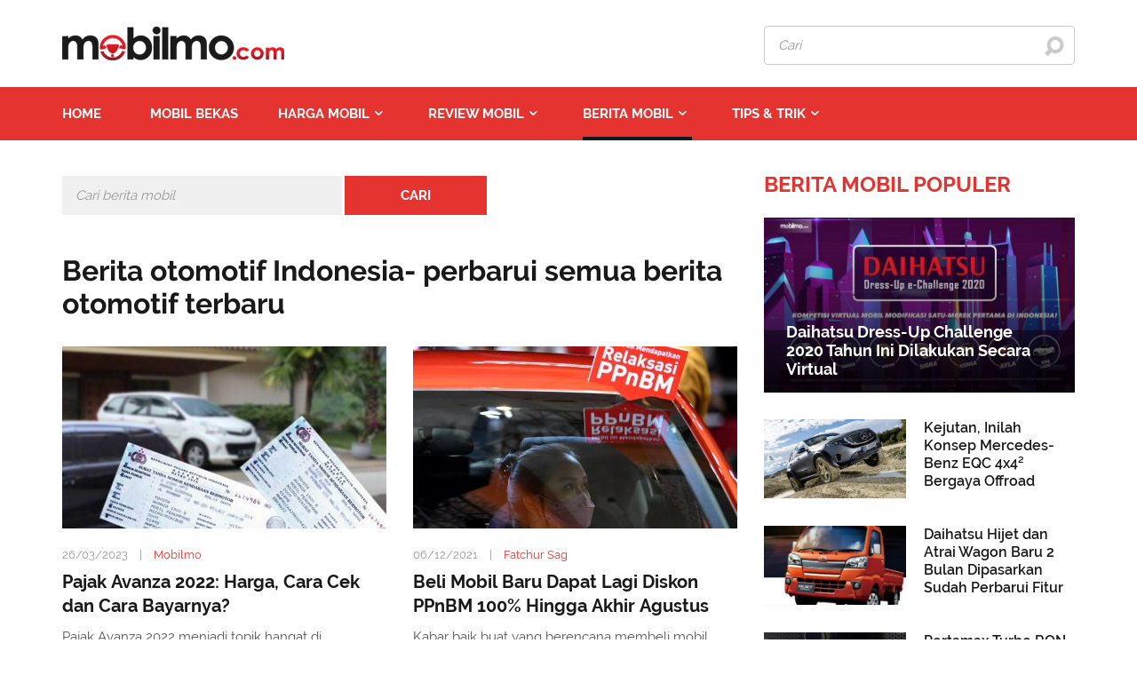

--- FILE ---
content_type: text/html; charset=utf-8
request_url: https://mobilmo.com/berita-mobil/
body_size: 11655
content:
<!DOCTYPE html>

<html lang="id">
<head>
    <meta charset="utf-8">
    <meta http-equiv="X-UA-Compatible" content="IE=edge">
    <meta name="viewport" content="width=device-width, initial-scale=1">
    <link href="/Content/images/favicon.png" rel="shortcut icon" type="image/x-icon" />
    <script data-ad-client="ca-pub-3991376455024704" async src="https://pagead2.googlesyndication.com/pagead/js/adsbygoogle.js"></script>
    <meta name="google-site-verification" content="sK0AxeI5O-bB6Yqf8iSJoWq-YXtW5K_aL5QczGuvdas" />
    <script src="https://api.flygame.io/sdk/widget/id_mobilmo.1445.js" async></script>


    <title>Berita otomotif Indonesia- perbarui semua berita otomotif terbaru</title>
        <meta name="robots" content="index,follow" />
    <meta name="description" content="Memperbarui informasi terbaru tentang produsen mobil di seluruh Indonesia seperti mobil yang akan datang, promosi menarik, event mobil" />

    <meta name="keywords" content="Berita Mobil, berita mobil terbaru, Berita Otomotif Terbaru" />

    
    <link rel="canonical" href="https://mobilmo.com/berita-mobil/" /> <meta name="geo.region" content="ID" /> <meta name="geo.placename" content="Jakarta" /> <meta name="geo.position" content="-6.17511;106.865039" /> <meta name="ICBM" content="-6.17511, 106.865039" /> 
    <link rel="alternate" href="https://mobilmo.com/berita-mobil/" media="only screen and (max-width: 640px)" /><link rel="alternate" href="https://mobilmo.com/berita-mobil/" media="handheld" /><link rel="alternate" href="https://mobilmo.com/berita-mobil/" hreflang="id-id" /><meta http-equiv="content-language" content="id" />
    
<script type="application/ld+json">{"@context": "https://schema.org","@type": "Organization","@id": "https://mobilmo.com#organization","name": "Mobilmo","url": "https://mobilmo.com","description": "Mobilmo- Website yang bereputasi dan berkualitas di Indonesia selalu update harga mobil terbaru, review mobil dan tips perawatan mobil terbaik","logo": "https://mobilmo.com/Content/images/logo.png","image": "https://mobilmo.com/Content/images/logo.png","address": {"@type": "PostalAddress","addressLocality": "Jakarta","postalCode": "12940","streetAddress": "AXA Tower, 45th Floor, Kuningan City, Jl. Prof. Dr. Satrio Kav 18, Jakarta 12940, Indonesia"},"telephone": "6281564697457","email": "support@mobilmo.com","sameAs": "[https://www.facebook.com/mobilmo.com123/,https://www.deviantart.com/mobilmo,https://www.quora.com/profile/Mobilmo,https://twitter.com/Mobilmocom,https://www.quora.com/profile/Mobilmo]"}</script><script type="application/ld+json">{"@context": "https://schema.org","@type": "WebSite","@id": "https://mobilmo.com#website","url": "https://mobilmo.com","name": "Mobilmo"}</script>
    <meta property="og:image" content="https://mobilmo.com/Content/images/logo.png" />
    <meta property="og:image:alt" content="Berita otomotif Indonesia- perbarui semua berita otomotif terbaru" />
    <meta property="og:locale" content="id_ID" />
    <meta property="fb:pages" content="221222301232127" />

    <meta property="og:locale:alternate" content="en_US" />
    <meta property="og:locale:alternate" content="en_GB" />


    <script src="/Scripts/lazysizes.min.js" async>
    </script>

    <link href="/StyleLibForDesktop?v=_mvqDnPfa3R-HGD00ZMcmEFClrkwBiFUKV_jtkx2boo1" rel="stylesheet"/>


    


    <link href="/StyleForListing?v=KmRuMBN42VmyttiFs8x7LgDveBdX2JomR_qOsmZdW-81" rel="stylesheet"/>


    <link href="/StyleForDesktop?v=mctofPIsyWcxhEbbaqEtuSkWiolufSF968XLRrjSd7A1" rel="stylesheet"/>




    <!-- Global site tag (gtag.js) - Google Analytics -->




<!-- Google Tag Manager -->
<script>
    (function (w, d, s, l, i) {
    w[l] = w[l] || []; w[l].push({
        'gtm.start':
            new Date().getTime(), event: 'gtm.js'
    }); var f = d.getElementsByTagName(s)[0],
        j = d.createElement(s), dl = l != 'dataLayer' ? '&l=' + l : ''; j.async = true; j.src =
            'https://www.googletagmanager.com/gtm.js?id=' + i + dl; f.parentNode.insertBefore(j, f);
    })(window, document, 'script', 'dataLayer', 'GTM-KRKW3LC');</script>
<!-- End Google Tag Manager -->
</head>
<body>
    <!-- Google Tag Manager (noscript) -->
<noscript>
    <iframe src="https://www.googletagmanager.com/ns.html?id=GTM-KRKW3LC"
            height="0" width="0" style="display:none;visibility:hidden"></iframe>
</noscript>
<!-- End Google Tag Manager (noscript) -->

    

<div class="header" id="header">
    <div class="main">
        <a href="/" class="logo">
            <img src="/Content/images/logo.png" title="Mobilmo.com" alt="Mobilmo.com" />
        </a>
        <div class="box-search">
    <div class="search">
        <input type="text" id="keywordhome" class="input-text" value="" placeholder="Cari" maxlength="100">
        <button class="button-search" onclick="SearchKeywordHome();"><i class=" icon-search"></i></button>
        <span class="icon-close" onclick="showsearch();"><i class="icon-cancel"></i></span>
    </div>
    <span class="icon-mobile" onclick="showsearch();"><i class=" icon-search"></i></span>
</div>



    </div>
</div>



<div class="navi">
    <div class="main">
        <ul class="menu-top">
            <li>
                <a href="/" class="dropdown-item" title="Home"><b class="lg-md">Home </b> <span class="xs"><i class="icon-home"></i></span></a>
            </li>
            <li>
                <a href="/mobil-dijual" class="dropdown-item" title="Mobil bekas">
                    Mobil Bekas
                </a>
            </li>
            <li class="">
                <b data-key="harga-mobil" data-toggle="dropdown" class="dropdown-item" title="Harga Mobil">Harga Mobil<i class="icon-down-open"></i> </b><div class="dropdown-backdrop"></div>
                <div class="sub-menu">
                    <ul class="list-item-menu">
                        <li class="parentmenu"><a href="/harga-mobil" title="Harga Mobil"><i class="icon-angle-right"></i>Harga Mobil</a></li>
                            <li class="">
                                <a title="Harga mobil Toyota" href="/harga-mobil/toyota">
                                    <i class="icon-angle-right"></i>Harga mobil Toyota
                                </a>
                            </li>
                            <li class="">
                                <a title="Harga mobil Honda" href="/harga-mobil/honda">
                                    <i class="icon-angle-right"></i>Harga mobil Honda
                                </a>
                            </li>
                            <li class="">
                                <a title="Harga mobil Daihatsu" href="/harga-mobil/daihatsu">
                                    <i class="icon-angle-right"></i>Harga mobil Daihatsu
                                </a>
                            </li>
                            <li class="">
                                <a title="Harga mobil Nissan" href="/harga-mobil/nissan">
                                    <i class="icon-angle-right"></i>Harga mobil Nissan
                                </a>
                            </li>
                            <li class="">
                                <a title="Harga mobil Suzuki" href="/harga-mobil/suzuki">
                                    <i class="icon-angle-right"></i>Harga mobil Suzuki
                                </a>
                            </li>
                            <li class="">
                                <a title="Harga mobil Kia" href="/harga-mobil/kia">
                                    <i class="icon-angle-right"></i>Harga mobil Kia
                                </a>
                            </li>
                            <li class="">
                                <a title="Harga mobil Mitsubishi" href="/harga-mobil/mitsubishi">
                                    <i class="icon-angle-right"></i>Harga mobil Mitsubishi
                                </a>
                            </li>
                            <li class="">
                                <a title="Harga mobil BMW" href="/harga-mobil/bmw">
                                    <i class="icon-angle-right"></i>Harga mobil BMW
                                </a>
                            </li>
                            <li class="">
                                <a title="Harga mobil Isuzu" href="/harga-mobil/isuzu">
                                    <i class="icon-angle-right"></i>Harga mobil Isuzu
                                </a>
                            </li>
                            <li class="">
                                <a title="Harga mobil Datsun" href="/harga-mobil/datsun">
                                    <i class="icon-angle-right"></i>Harga mobil Datsun
                                </a>
                            </li>
                    </ul>
                        <div class="content-list-submenu">
        <div class="content-list-item ">
            <div class="row">
                    <div class="col-4">
                        <div class="photo">
                            <a href="/harga-mobil/daftar-harga-toyota-november-2021-aid3068" title="Daftar Harga Toyota November 2021">
                                <img src="https://img.mobilmo.com/crop/255x143/2019/09/16/KM1pHMws/toyota-calya-1-2-g-2019-111-9ae1.jpeg" alt="Daftar Harga Toyota November 2021" title="Daftar Harga Toyota November 2021" />
                            </a>
                        </div>
                        <div class="info">
                            <h2 class="title"><a href="/harga-mobil/daftar-harga-toyota-november-2021-aid3068" title="Daftar Harga Toyota November 2021">Daftar Harga Toyota November 2021</a></h2>
                            <p class="date">01/11/2021 </p>
                        </div>
                    </div>
                    <div class="col-4">
                        <div class="photo">
                            <a href="/harga-mobil/daftar-harga-mobil-honda-november-2021-aid3234" title="Daftar Harga Mobil Honda November 2021">
                                <img src="https://img.mobilmo.com/crop/255x143/2019/05/13/KM1pHMws/dsc-1012-all-new-honda-brio-satya-21fb.jpg" alt="Daftar Harga Mobil Honda November 2021" title="Daftar Harga Mobil Honda November 2021" />
                            </a>
                        </div>
                        <div class="info">
                            <h2 class="title"><a href="/harga-mobil/daftar-harga-mobil-honda-november-2021-aid3234" title="Daftar Harga Mobil Honda November 2021">Daftar Harga Mobil Honda November 2021</a></h2>
                            <p class="date">01/11/2021 </p>
                        </div>
                    </div>
                    <div class="col-4">
                        <div class="photo">
                            <a href="/harga-mobil/daftar-harga-datsun-november-2021-aid3299" title="Daftar Harga Datsun November 2021">
                                <img src="https://img.mobilmo.com/crop/255x143/2018/09/21/E7uYC7dI/datsun-go-bb46.jpg" alt="Daftar Harga Datsun November 2021" title="Daftar Harga Datsun November 2021" />
                            </a>
                        </div>
                        <div class="info">
                            <h2 class="title"><a href="/harga-mobil/daftar-harga-datsun-november-2021-aid3299" title="Daftar Harga Datsun November 2021">Daftar Harga Datsun November 2021</a></h2>
                            <p class="date">01/11/2021 </p>
                        </div>
                    </div>
            </div>
        </div>
    </div>


                </div>
            </li>

            <li class="">
                <b data-key="review-mobil" data-toggle="dropdown" class="dropdown-item" title="Review Mobil">Review Mobil<i class="icon-down-open"></i> </b><div class="dropdown-backdrop"></div>
                <div class="sub-menu">
                    <ul class="list-item-menu">
                        <li class="parentmenu"> <a href="/review-mobil" title="Review Mobil"><i class="icon-angle-right"></i>Review Mobil</a></li>
                            <li class="">
                                <a title="Harga mobil Toyota" href="/review-mobil/toyota">
                                    <i class="icon-angle-right"></i>Review mobil Toyota
                                </a>
                            </li>
                            <li class="">
                                <a title="Harga mobil Honda" href="/review-mobil/honda">
                                    <i class="icon-angle-right"></i>Review mobil Honda
                                </a>
                            </li>
                            <li class="">
                                <a title="Harga mobil Daihatsu" href="/review-mobil/daihatsu">
                                    <i class="icon-angle-right"></i>Review mobil Daihatsu
                                </a>
                            </li>
                            <li class="">
                                <a title="Harga mobil Nissan" href="/review-mobil/nissan">
                                    <i class="icon-angle-right"></i>Review mobil Nissan
                                </a>
                            </li>
                            <li class="">
                                <a title="Harga mobil Suzuki" href="/review-mobil/suzuki">
                                    <i class="icon-angle-right"></i>Review mobil Suzuki
                                </a>
                            </li>
                            <li class="">
                                <a title="Harga mobil Kia" href="/review-mobil/kia">
                                    <i class="icon-angle-right"></i>Review mobil Kia
                                </a>
                            </li>
                            <li class="">
                                <a title="Harga mobil Mitsubishi" href="/review-mobil/mitsubishi">
                                    <i class="icon-angle-right"></i>Review mobil Mitsubishi
                                </a>
                            </li>
                            <li class="">
                                <a title="Harga mobil BMW" href="/review-mobil/bmw">
                                    <i class="icon-angle-right"></i>Review mobil BMW
                                </a>
                            </li>
                            <li class="">
                                <a title="Harga mobil Isuzu" href="/review-mobil/isuzu">
                                    <i class="icon-angle-right"></i>Review mobil Isuzu
                                </a>
                            </li>
                            <li class="">
                                <a title="Harga mobil Datsun" href="/review-mobil/datsun">
                                    <i class="icon-angle-right"></i>Review mobil Datsun
                                </a>
                            </li>
                    </ul>
                    
    <div class="content-list-submenu">
        <div class="content-list-item ">
            <div class="row">
                    <div class="col-4">
                        <div class="photo">
                            <a href="/review-mobil/spesifikasi-brv-2022-semua-yang-perlu-anda-ketahui-sebelum-membeli-aid5998" title="Spesifikasi BRV 2022: Semua yang Perlu Anda Ketahui Sebelum Membeli">
                                <img src="https://img.mobilmo.com/crop/255x143/2023/03/28/zYoOxuFd/honda-brv-2022-1a43.jpg" alt="Spesifikasi BRV 2022: Semua yang Perlu Anda Ketahui Sebelum Membeli" title="Spesifikasi BRV 2022: Semua yang Perlu Anda Ketahui Sebelum Membeli" />
                            </a>
                        </div>
                        <div class="info">
                            <h2 class="title"><a href="/review-mobil/spesifikasi-brv-2022-semua-yang-perlu-anda-ketahui-sebelum-membeli-aid5998" title="Spesifikasi BRV 2022: Semua yang Perlu Anda Ketahui Sebelum Membeli">Spesifikasi BRV 2022: Semua yang Perlu Anda Ketahui Sebelum Membeli</a></h2>
                            <p class="date">28/03/2023 </p>
                        </div>
                    </div>
                    <div class="col-4">
                        <div class="photo">
                            <a href="/review-mobil/berapa-dimensi-avanza-2010-informasi-dasar-tentang-toyota-avanza-2010-aid5984" title="Berapa dimensi Avanza 2010? Informasi dasar tentang Toyota Avanza 2010">
                                <img src="https://img.mobilmo.com/crop/255x143/2023/01/16/h6lLpCjl/dimensi-avanza-2010-556d.png" alt="Berapa dimensi Avanza 2010? Informasi dasar tentang Toyota Avanza 2010" title="Berapa dimensi Avanza 2010? Informasi dasar tentang Toyota Avanza 2010" />
                            </a>
                        </div>
                        <div class="info">
                            <h2 class="title"><a href="/review-mobil/berapa-dimensi-avanza-2010-informasi-dasar-tentang-toyota-avanza-2010-aid5984" title="Berapa dimensi Avanza 2010? Informasi dasar tentang Toyota Avanza 2010">Berapa dimensi Avanza 2010? Informasi dasar tentang Toyota Avanza 2010</a></h2>
                            <p class="date">25/01/2023 </p>
                        </div>
                    </div>
                    <div class="col-4">
                        <div class="photo">
                            <a href="/review-mobil/spesifikasi-innova-2005-model-mpv-untuk-keluarga-indonesia-aid5983" title="Spesifikasi Innova 2005: Model MPV Untuk Keluarga Indonesia">
                                <img src="https://img.mobilmo.com/crop/255x143/2023/01/16/h6lLpCjl/interior-mobil-innova-2005-d4ec.png" alt="Spesifikasi Innova 2005: Model MPV Untuk Keluarga Indonesia" title="Spesifikasi Innova 2005: Model MPV Untuk Keluarga Indonesia" />
                            </a>
                        </div>
                        <div class="info">
                            <h2 class="title"><a href="/review-mobil/spesifikasi-innova-2005-model-mpv-untuk-keluarga-indonesia-aid5983" title="Spesifikasi Innova 2005: Model MPV Untuk Keluarga Indonesia">Spesifikasi Innova 2005: Model MPV Untuk Keluarga Indonesia</a></h2>
                            <p class="date">22/01/2023 </p>
                        </div>
                    </div>

            </div>
        </div>
    </div>


                </div>
            </li>

            
            

        <li class="active-menu">
            <b data-key="berita-mobil" data-toggle="dropdown" class="dropdown-item" title="Berita Mobil">Berita Mobil<i class="icon-down-open"></i> </b><div class="dropdown-backdrop"></div>
            <div class="sub-menu">
                <ul class="list-item-menu">
                    <li class="parentmenu"> <a href="/berita-mobil" title="Berita Mobil"><i class="icon-angle-right"></i> Berita Mobil</a></li>
                            <li class="">
                                <a title="Event dan Pameran" href="/berita-mobil/event-dan-pameran"><i class="icon-angle-right"></i>Event dan Pameran</a>
                            </li>
                            <li class="">
                                <a title="Hot Promo" href="/berita-mobil/hot-promo"><i class="icon-angle-right"></i>Hot Promo</a>
                            </li>
                            <li class="">
                                <a title="Pasar Mobil" href="/berita-mobil/pasar-mobil"><i class="icon-angle-right"></i>Pasar Mobil</a>
                            </li>
                            <li class="">
                                <a title="Mobil baru" href="/berita-mobil/mobil-baru"><i class="icon-angle-right"></i>Mobil baru</a>
                            </li>
                </ul>
                    <div class="content-list-submenu">
        <div class="content-list-item ">
            <div class="row">
                    <div class="col-4">
                        <div class="photo">
                            <a href="/pasar-mobil/pajak-avanza-2022-harga-cara-cek-dan-cara-bayarnya-aid5996" title="Pajak Avanza 2022: Harga, Cara Cek dan Cara Bayarnya?">
                                <img src="https://img.mobilmo.com/crop/255x143/2023/03/23/h6lLpCjl/pajak-avanza-2022-bf30.jpg" alt="Pajak Avanza 2022: Harga, Cara Cek dan Cara Bayarnya?" title="Pajak Avanza 2022: Harga, Cara Cek dan Cara Bayarnya?" />
                            </a>
                        </div>
                        <div class="info">
                            <h2 class="title"><a href="/pasar-mobil/pajak-avanza-2022-harga-cara-cek-dan-cara-bayarnya-aid5996" title="Pajak Avanza 2022: Harga, Cara Cek dan Cara Bayarnya?">Pajak Avanza 2022: Harga, Cara Cek dan Cara Bayarnya?</a></h2>
                            <p class="date">26/03/2023 </p>
                        </div>
                    </div>
                    <div class="col-4">
                        <div class="photo">
                            <a href="/pasar-mobil/beli-mobil-baru-dapat-lagi-diskon-ppnbm-100-hingga-akhir-agustus-aid5855" title="Beli Mobil Baru Dapat Lagi Diskon PPnBM 100% Hingga Akhir Agustus">
                                <img src="https://img.mobilmo.com/crop/255x143/2021/06/14/f8286LtF/relaksasi-ppnbm-0378.jpg" alt="Beli Mobil Baru Dapat Lagi Diskon PPnBM 100% Hingga Akhir Agustus" title="Beli Mobil Baru Dapat Lagi Diskon PPnBM 100% Hingga Akhir Agustus" />
                            </a>
                        </div>
                        <div class="info">
                            <h2 class="title"><a href="/pasar-mobil/beli-mobil-baru-dapat-lagi-diskon-ppnbm-100-hingga-akhir-agustus-aid5855" title="Beli Mobil Baru Dapat Lagi Diskon PPnBM 100% Hingga Akhir Agustus">Beli Mobil Baru Dapat Lagi Diskon PPnBM 100% Hingga Akhir Agustus</a></h2>
                            <p class="date">06/12/2021 </p>
                        </div>
                    </div>
                    <div class="col-4">
                        <div class="photo">
                            <a href="/pasar-mobil/ada-program-menarik-honda-optimis-penjualan-mobil-honda-di-bulan-bulan-berikutnya-positif-aid5859" title="Ada Program Menarik, Honda Optimis Penjualan Mobil Honda Di Bulan-Bulan Berikutnya Positif">
                                <img src="https://img.mobilmo.com/crop/255x143/2021/06/15/UOgDFPLZ/logo-mobil-honda-5044.png" alt="Ada Program Menarik, Honda Optimis Penjualan Mobil Honda Di Bulan-Bulan Berikutnya Positif" title="Ada Program Menarik, Honda Optimis Penjualan Mobil Honda Di Bulan-Bulan Berikutnya Positif" />
                            </a>
                        </div>
                        <div class="info">
                            <h2 class="title"><a href="/pasar-mobil/ada-program-menarik-honda-optimis-penjualan-mobil-honda-di-bulan-bulan-berikutnya-positif-aid5859" title="Ada Program Menarik, Honda Optimis Penjualan Mobil Honda Di Bulan-Bulan Berikutnya Positif">Ada Program Menarik, Honda Optimis Penjualan Mobil Honda Di Bulan-Bulan Berikutnya Positif</a></h2>
                            <p class="date">06/12/2021 </p>
                        </div>
                    </div>

            </div>
        </div>
    </div>

            </div>
        </li>
        <li class="">
            <b data-key="tips-trik" data-toggle="dropdown" class="dropdown-item" title="Tips &amp; Trik">Tips &amp; Trik<i class="icon-down-open"></i> </b><div class="dropdown-backdrop"></div>
            <div class="sub-menu">
                <ul class="list-item-menu">
                    <li class="parentmenu"> <a href="/tips-trik" title="Tips &amp; Trik"><i class="icon-angle-right"></i> Tips &amp; Trik</a></li>
                            <li class="">
                                <a title="Pengemudian mobil" href="/tips-trik/pengemudian-mobil"><i class="icon-angle-right"></i>Pengemudian mobil</a>
                            </li>
                            <li class="">
                                <a title="TOP mobil" href="/tips-trik/top-mobil"><i class="icon-angle-right"></i>TOP mobil</a>
                            </li>
                            <li class="">
                                <a title="Jual beli mobil" href="/tips-trik/jual-beli-mobil"><i class="icon-angle-right"></i>Jual beli mobil</a>
                            </li>
                            <li class="">
                                <a title="Perawatan mobil" href="/tips-trik/perawatan-mobil"><i class="icon-angle-right"></i>Perawatan mobil</a>
                            </li>
                </ul>
                    <div class="content-list-submenu">
        <div class="content-list-item ">
            <div class="row">
                    <div class="col-4">
                        <div class="photo">
                            <a href="/jual-beli-mobil/harga-mobil-avanza-bekas-dibawah-100-juta-temukan-pilihan-terbaik-aid6000" title="Harga Mobil Avanza Bekas Dibawah 100 Juta: Temukan Pilihan Terbaik">
                                <img src="https://img.mobilmo.com/crop/255x143/2023/03/29/zYoOxuFd/69df6deab1b31a16f749a8c8f8421c32-e102.jpg" alt="Harga Mobil Avanza Bekas Dibawah 100 Juta: Temukan Pilihan Terbaik" title="Harga Mobil Avanza Bekas Dibawah 100 Juta: Temukan Pilihan Terbaik" />
                            </a>
                        </div>
                        <div class="info">
                            <h2 class="title"><a href="/jual-beli-mobil/harga-mobil-avanza-bekas-dibawah-100-juta-temukan-pilihan-terbaik-aid6000" title="Harga Mobil Avanza Bekas Dibawah 100 Juta: Temukan Pilihan Terbaik">Harga Mobil Avanza Bekas Dibawah 100 Juta: Temukan Pilihan Terbaik</a></h2>
                            <p class="date">30/03/2023 </p>
                        </div>
                    </div>
                    <div class="col-4">
                        <div class="photo">
                            <a href="/perawatan-mobil/cara-cek-dan-bayar-pajak-mobil-fortuner-aid5997" title="Cara Cek Dan Bayar Pajak Mobil Fortuner">
                                <img src="https://img.mobilmo.com/crop/255x143/2023/03/23/h6lLpCjl/harga-pajak-mobil-fortuner-2022-1aa5.png" alt="Cara Cek Dan Bayar Pajak Mobil Fortuner" title="Cara Cek Dan Bayar Pajak Mobil Fortuner" />
                            </a>
                        </div>
                        <div class="info">
                            <h2 class="title"><a href="/perawatan-mobil/cara-cek-dan-bayar-pajak-mobil-fortuner-aid5997" title="Cara Cek Dan Bayar Pajak Mobil Fortuner">Cara Cek Dan Bayar Pajak Mobil Fortuner</a></h2>
                            <p class="date">29/03/2023 </p>
                        </div>
                    </div>
                    <div class="col-4">
                        <div class="photo">
                            <a href="/perawatan-mobil/cara-cek-pajak-kendaraan-jateng-2022-aid5995" title="Cara Cek pajak kendaraan Jateng 2022">
                                <img src="https://img.mobilmo.com/crop/255x143/2023/03/15/h6lLpCjl/cara-cek-pajak-kendaraan-jateng-2022-1702.png" alt="Cara Cek pajak kendaraan Jateng 2022" title="Cara Cek pajak kendaraan Jateng 2022" />
                            </a>
                        </div>
                        <div class="info">
                            <h2 class="title"><a href="/perawatan-mobil/cara-cek-pajak-kendaraan-jateng-2022-aid5995" title="Cara Cek pajak kendaraan Jateng 2022">Cara Cek pajak kendaraan Jateng 2022</a></h2>
                            <p class="date">23/03/2023 </p>
                        </div>
                    </div>

            </div>
        </div>
    </div>

            </div>
        </li>


        </ul>
    </div>
</div>



    

<div class="main">
    <div class="content">
        <!--box left-->
        <div class="a-column">
            <div class="full-width pull-left">
                <div class="row">
                    
<div class="box-search">
    <h2 class="title">CARI BERITA</h2>
    <div class="box-input">
        <input type="text" id="keyword_carnews" class="input-text keyword_carnews" placeholder="Cari berita mobil" maxlength="100">
    </div>
    <input id="cateId_carnews" type="hidden" value="1" />
    <input id="parentCategoryId" type="hidden" value="1" />
    <div class="w-445">
        <button class="buttons" id="search_carnews" onclick="(new Search()).SearchCarNews($(this).closest('.box-search').closest('.row'))">Cari</button>
    </div>
</div>

                </div>

                <h1 class="title-h">Berita otomotif Indonesia- perbarui semua berita otomotif terbaru</h1>

                

    <div class="list-new-col">
        <div class="row">
    <div class="col-6">
        <div class="photo">
            <a href="/pasar-mobil/pajak-avanza-2022-harga-cara-cek-dan-cara-bayarnya-aid5996" title="Pajak Avanza 2022: Harga, Cara Cek dan Cara Bayarnya?" class="img">
                <img alt="Pajak Avanza 2022: Harga, Cara Cek dan Cara Bayarnya?" src="https://img.mobilmo.com/crop/365x205/2023/03/23/h6lLpCjl/pajak-avanza-2022-bf30.jpg" title="Pajak Avanza 2022: Harga, Cara Cek dan Cara Bayarnya?" />
            </a>
        </div>
        <div class="info">
            <p class="date-source">
                <b class="date">26/03/2023</b>
                    <span class="xs-hiden">|</span>
                    <b class="source"> Mobilmo</b>
            </p>
            <h2 class="title"> <a href="/pasar-mobil/pajak-avanza-2022-harga-cara-cek-dan-cara-bayarnya-aid5996" title="Pajak Avanza 2022: Harga, Cara Cek dan Cara Bayarnya?">Pajak Avanza 2022: Harga, Cara Cek dan Cara Bayarnya?</a></h2>
            <p class="description">
                Pajak Avanza 2022 menjadi topik hangat di Indonesia. Artikel ini akan membahas harga pajak Avanza 2022, cara untuk melakukan pengecekan status pajak kendaraan, serta langkah-langkah untuk melakukan pembayaran pajak. Dengan informasi yang lengkap dan akurat, pembayaran pajak kendaraan Anda akan menjadi lebih mudah dan efisien. Jangan lewatkan informasi penting ini!
            </p>
        </div>
    </div>
    <div class="col-6">
        <div class="photo">
            <a href="/pasar-mobil/beli-mobil-baru-dapat-lagi-diskon-ppnbm-100-hingga-akhir-agustus-aid5855" title="Beli Mobil Baru Dapat Lagi Diskon PPnBM 100% Hingga Akhir Agustus" class="img">
                <img alt="Beli Mobil Baru Dapat Lagi Diskon PPnBM 100% Hingga Akhir Agustus" src="https://img.mobilmo.com/crop/365x205/2021/06/14/f8286LtF/relaksasi-ppnbm-0378.jpg" title="Beli Mobil Baru Dapat Lagi Diskon PPnBM 100% Hingga Akhir Agustus" />
            </a>
        </div>
        <div class="info">
            <p class="date-source">
                <b class="date">06/12/2021</b>
                    <span class="xs-hiden">|</span>
                    <b class="source"> Fatchur Sag</b>
            </p>
            <h2 class="title"> <a href="/pasar-mobil/beli-mobil-baru-dapat-lagi-diskon-ppnbm-100-hingga-akhir-agustus-aid5855" title="Beli Mobil Baru Dapat Lagi Diskon PPnBM 100% Hingga Akhir Agustus">Beli Mobil Baru Dapat Lagi Diskon PPnBM 100% Hingga Akhir Agustus</a></h2>
            <p class="description">
                Kabar baik buat yang berencana membeli mobil baru, Pemerintah resmi memperpanjang pemberian diskon PPnBM 100% hingga akhir Agustus 2021. Simak daftar mobilnya!
            </p>
        </div>
    </div>
    <div class="col-6">
        <div class="photo">
            <a href="/pasar-mobil/ada-program-menarik-honda-optimis-penjualan-mobil-honda-di-bulan-bulan-berikutnya-positif-aid5859" title="Ada Program Menarik, Honda Optimis Penjualan Mobil Honda Di Bulan-Bulan Berikutnya Positif" class="img">
                <img alt="Ada Program Menarik, Honda Optimis Penjualan Mobil Honda Di Bulan-Bulan Berikutnya Positif" src="https://img.mobilmo.com/crop/365x205/2021/06/15/UOgDFPLZ/logo-mobil-honda-5044.png" title="Ada Program Menarik, Honda Optimis Penjualan Mobil Honda Di Bulan-Bulan Berikutnya Positif" />
            </a>
        </div>
        <div class="info">
            <p class="date-source">
                <b class="date">06/12/2021</b>
                    <span class="xs-hiden">|</span>
                    <b class="source"> Abdul</b>
            </p>
            <h2 class="title"> <a href="/pasar-mobil/ada-program-menarik-honda-optimis-penjualan-mobil-honda-di-bulan-bulan-berikutnya-positif-aid5859" title="Ada Program Menarik, Honda Optimis Penjualan Mobil Honda Di Bulan-Bulan Berikutnya Positif">Ada Program Menarik, Honda Optimis Penjualan Mobil Honda Di Bulan-Bulan Berikutnya Positif</a></h2>
            <p class="description">
                Pada semester kedua tahun 2021 dinilai akan terjadi pertumbuhan pada sektor otomotif di Indonesia. Hal tersebut dikarenakan terdapat dorongan berupa program relaksasi yang diberikan pihak pemerintah dan juga kondisi ekonomi di Indonesia yang berangsur stabil. Dari pihak Honda sendiri optimis pada kuartal kedua tahun 2021 tren penjualan dapat berjalan dengan positif. Meskipun di bulan Mei terjadi penurunan retail.
            </p>
        </div>
    </div>
    <div class="col-6">
        <div class="photo">
            <a href="/pasar-mobil/mulai-pertengahan-2022-mobil-honda-dilengkapi-google-built-in-aid5967" title="Mulai Pertengahan 2022, Mobil Honda Dilengkapi Google Built-In" class="img">
                <img alt="Mulai Pertengahan 2022, Mobil Honda Dilengkapi Google Built-In" src="https://img.mobilmo.com/crop/365x205/2021/09/25/f8286LtF/honda-google-android-0297.jpg" title="Mulai Pertengahan 2022, Mobil Honda Dilengkapi Google Built-In" />
            </a>
        </div>
        <div class="info">
            <p class="date-source">
                <b class="date">27/09/2021</b>
                    <span class="xs-hiden">|</span>
                    <b class="source"> Fatchur Sag</b>
            </p>
            <h2 class="title"> <a href="/pasar-mobil/mulai-pertengahan-2022-mobil-honda-dilengkapi-google-built-in-aid5967" title="Mulai Pertengahan 2022, Mobil Honda Dilengkapi Google Built-In">Mulai Pertengahan 2022, Mobil Honda Dilengkapi Google Built-In</a></h2>
            <p class="description">
                Kolaborasi Honda-Google berlanjut, mulai paruh kedua 2022 model terbaru Honda bakal dilengkapi fitur Google Built In sebagai layanan konektivitas kendaraan.
            </p>
        </div>
    </div>
    <div class="col-6">
        <div class="photo">
            <a href="/pasar-mobil/ganjil-genap-di-jl-margonda-diterapkan-awal-oktober-sosialisasi-sedang-dilakukan-aid5966" title="Ganjil Genap Di Jl Margonda Diterapkan Awal Oktober, Sosialisasi Sedang Dilakukan" class="img">
                <img alt="Ganjil Genap Di Jl Margonda Diterapkan Awal Oktober, Sosialisasi Sedang Dilakukan" src="https://img.mobilmo.com/crop/365x205/2021/09/23/UOgDFPLZ/pemeriksaan-ganjil-genap-7fbb.png" title="Ganjil Genap Di Jl Margonda Diterapkan Awal Oktober, Sosialisasi Sedang Dilakukan" />
            </a>
        </div>
        <div class="info">
            <p class="date-source">
                <b class="date">24/09/2021</b>
                    <span class="xs-hiden">|</span>
                    <b class="source"> Abdul</b>
            </p>
            <h2 class="title"> <a href="/pasar-mobil/ganjil-genap-di-jl-margonda-diterapkan-awal-oktober-sosialisasi-sedang-dilakukan-aid5966" title="Ganjil Genap Di Jl Margonda Diterapkan Awal Oktober, Sosialisasi Sedang Dilakukan">Ganjil Genap Di Jl Margonda Diterapkan Awal Oktober, Sosialisasi Sedang Dilakukan</a></h2>
            <p class="description">
                Sistem ganjil genap di jl Margonda akan dilakukan pada awal Oktober 2021. Saat ini sedang dilakukan sosialisasi terlebih dahulu di sekitar wilayah yang akan diberlakukan sistem ganjil genap.
            </p>
        </div>
    </div>
    <div class="col-6">
        <div class="photo">
            <a href="/mobil-baru/mobil-all-new-honda-br-v-generasi-kedua-akhirnya-meluncur-ada-4-varian-aid5964" title="Mobil All New Honda BR-V Generasi Kedua Akhirnya Meluncur, Ada 4 Varian" class="img">
                <img alt="Mobil All New Honda BR-V Generasi Kedua Akhirnya Meluncur, Ada 4 Varian" src="https://img.mobilmo.com/crop/365x205/2021/09/22/UOgDFPLZ/all-new-honda-br-v-4554.png" title="Mobil All New Honda BR-V Generasi Kedua Akhirnya Meluncur, Ada 4 Varian" />
            </a>
        </div>
        <div class="info">
            <p class="date-source">
                <b class="date">22/09/2021</b>
                    <span class="xs-hiden">|</span>
                    <b class="source"> Abdul</b>
            </p>
            <h2 class="title"> <a href="/mobil-baru/mobil-all-new-honda-br-v-generasi-kedua-akhirnya-meluncur-ada-4-varian-aid5964" title="Mobil All New Honda BR-V Generasi Kedua Akhirnya Meluncur, Ada 4 Varian">Mobil All New Honda BR-V Generasi Kedua Akhirnya Meluncur, Ada 4 Varian</a></h2>
            <p class="description">
                All New Honda BR-V Generasi Kedua telah diluncurkan dengan desain baru dan juga teknologi mumpuni serta canggih. Kesenangan lebih didapatkan dengan tampilan tangguh layaknya mobil SUV dan kenyamanan sebuah MPV.
            </p>
        </div>
    </div>
    <div class="col-6">
        <div class="photo">
            <a href="/event-dan-pameran/masuk-seri-ketiga-hrsc-2-juara-baru-lahir-dengan-persaingan-ketat-aid5963" title="Masuk Seri Ketiga HRSC 2, Juara Baru Lahir Dengan Persaingan Ketat 2023" class="img">
                <img alt="Masuk Seri Ketiga HRSC 2, Juara Baru Lahir Dengan Persaingan Ketat 2023" src="https://img.mobilmo.com/crop/365x205/2021/09/20/UOgDFPLZ/hrsc-adelaide-90fe.png" title="Masuk Seri Ketiga HRSC 2, Juara Baru Lahir Dengan Persaingan Ketat 2023" />
            </a>
        </div>
        <div class="info">
            <p class="date-source">
                <b class="date">21/09/2021</b>
                    <span class="xs-hiden">|</span>
                    <b class="source"> Abdul</b>
            </p>
            <h2 class="title"> <a href="/event-dan-pameran/masuk-seri-ketiga-hrsc-2-juara-baru-lahir-dengan-persaingan-ketat-aid5963" title="Masuk Seri Ketiga HRSC 2, Juara Baru Lahir Dengan Persaingan Ketat 2023">Masuk Seri Ketiga HRSC 2, Juara Baru Lahir Dengan Persaingan Ketat 2023</a></h2>
            <p class="description">
                Pada seri ketiga HRSC 2 telah lahir pemenang baru. Dimana persaingan sengit terjadi saat balapan berlangsung. Ada 3 kelas yaitu Rookie, Rising Star dan Master, untuk kelas Master juara masih dipegang oleh Andika Rama Maulana.
            </p>
        </div>
    </div>
    <div class="col-6">
        <div class="photo">
            <a href="/mobil-baru/melirik-bmw-m5-competition-mobil-baru-dengan-banyak-keunggulan-aid5962" title="Melirik BMW M5 Competition, Mobil Baru Dengan Banyak Keunggulan" class="img">
                <img alt="Melirik BMW M5 Competition, Mobil Baru Dengan Banyak Keunggulan" src="https://img.mobilmo.com/crop/365x205/2021/09/18/UOgDFPLZ/bmw-m5-competition-6d92.png" title="Melirik BMW M5 Competition, Mobil Baru Dengan Banyak Keunggulan" />
            </a>
        </div>
        <div class="info">
            <p class="date-source">
                <b class="date">20/09/2021</b>
                    <span class="xs-hiden">|</span>
                    <b class="source"> Abdul</b>
            </p>
            <h2 class="title"> <a href="/mobil-baru/melirik-bmw-m5-competition-mobil-baru-dengan-banyak-keunggulan-aid5962" title="Melirik BMW M5 Competition, Mobil Baru Dengan Banyak Keunggulan">Melirik BMW M5 Competition, Mobil Baru Dengan Banyak Keunggulan</a></h2>
            <p class="description">
                Mobil BMW M5 Competition hadir pada 17 September 2021 secara virtual. Sudah dapat dipesan di dealer mobil BMW dengan harga Rp 4,78 miliar. Desain yang dimiliki mewah baik eksterior dan interior serta dibekali fitur yang mumpuni.
            </p>
        </div>
    </div>
    <div class="col-6">
        <div class="photo">
            <a href="/pasar-mobil/pasokan-komponen-terganggu-produksi-honda-tetap-dimaksimalkan-aid5961" title="Pasokan Komponen Terganggu, Produksi Honda Tetap Dimaksimalkan" class="img">
                <img alt="Pasokan Komponen Terganggu, Produksi Honda Tetap Dimaksimalkan" src="https://img.mobilmo.com/crop/365x205/2021/09/16/UOgDFPLZ/honda-brio-satya-f1d9.png" title="Pasokan Komponen Terganggu, Produksi Honda Tetap Dimaksimalkan" />
            </a>
        </div>
        <div class="info">
            <p class="date-source">
                <b class="date">17/09/2021</b>
                    <span class="xs-hiden">|</span>
                    <b class="source"> Abdul</b>
            </p>
            <h2 class="title"> <a href="/pasar-mobil/pasokan-komponen-terganggu-produksi-honda-tetap-dimaksimalkan-aid5961" title="Pasokan Komponen Terganggu, Produksi Honda Tetap Dimaksimalkan">Pasokan Komponen Terganggu, Produksi Honda Tetap Dimaksimalkan</a></h2>
            <p class="description">
                Secara global sedang mengalami gangguan pasokan komponen, meskipun begitu produksi Honda  tetap dimaksimalkan untuk memenuhi permintaan para konsumennya. Hal ini menjadi salah satu hal yang cukup menarik, apalagi beragam penawaran menarik juga diberikan pihak Honda.
            </p>
        </div>
    </div>
    <div class="col-6">
        <div class="photo">
            <a href="/pasar-mobil/jadwal-perbaikan-ruas-jalan-tol-dalam-kota-harap-diperhatikan-aid5960" title="Jadwal Perbaikan Ruas Jalan Tol Dalam Kota, Harap Diperhatikan" class="img">
                <img alt="Jadwal Perbaikan Ruas Jalan Tol Dalam Kota, Harap Diperhatikan" src="https://img.mobilmo.com/crop/365x205/2021/09/15/UOgDFPLZ/ilustrasi-pekerjaan-jalan-jasa-marga-9483.png" title="Jadwal Perbaikan Ruas Jalan Tol Dalam Kota, Harap Diperhatikan" />
            </a>
        </div>
        <div class="info">
            <p class="date-source">
                <b class="date">16/09/2021</b>
                    <span class="xs-hiden">|</span>
                    <b class="source"> Abdul</b>
            </p>
            <h2 class="title"> <a href="/pasar-mobil/jadwal-perbaikan-ruas-jalan-tol-dalam-kota-harap-diperhatikan-aid5960" title="Jadwal Perbaikan Ruas Jalan Tol Dalam Kota, Harap Diperhatikan">Jadwal Perbaikan Ruas Jalan Tol Dalam Kota, Harap Diperhatikan</a></h2>
            <p class="description">
                Perbaikan Ruas Jalan Tol Dalam Kota dilakukan mulai tanggal 13 - 19 September 2021. Pengendara yang ingin melintasinya diharapkan waspada. Nah kali ini kami berikan lokasi dan waktu pekerjaan yang dilakukan.
            </p>
        </div>
    </div>
        </div>
    </div>



                <div class="clear"></div>
                <div class="text-center">
                    <a href="/berita-mobil/p2" class="more" title="Berita otomotif Indonesia- perbarui semua berita otomotif terbaru p2">Baca juga <i class=" icon-down-open-big"></i></a>
                </div>
            </div>
        </div>
        <!--end box left-->
        <!--box right-->
        <div class="c-column">
            
    <div class="box-list-new">
        <h2 class="heading">Berita mobil populer</h2>
        <div class="big-new">
            <a href="/event-dan-pameran/daihatsu-dress-up-challenge-2020-tahun-ini-dilakukan-secara-virtual-aid5578" title="Daihatsu Dress-Up Challenge 2020 Tahun Ini Dilakukan Secara Virtual">
                <img src="https://img.mobilmo.com/crop/365x205/2020/10/16/UOgDFPLZ/daihatsu-dress-up-challenge-cd2a.png" alt="Daihatsu Dress-Up Challenge 2020 Tahun Ini Dilakukan Secara Virtual" title="Daihatsu Dress-Up Challenge 2020 Tahun Ini Dilakukan Secara Virtual" />
                <b class="title">Daihatsu Dress-Up Challenge 2020 Tahun Ini Dilakukan Secara Virtual</b>
            </a>
        </div>

            <div class="row">
                    <a href="/mobil-baru/kejutan-inilah-konsep-mercedes-benz-eqc-4x4-bergaya-offroad-aid5576" title="Kejutan, Inilah Konsep Mercedes-Benz EQC 4x4&#178; Bergaya Offroad" class="item">
                        <div class="photo">
                            <img src="https://img.mobilmo.com/crop/365x205/2020/10/14/f8286LtF/mercedes-benz-eqc-4x4-2-ae12.jpg" alt="Kejutan, Inilah Konsep Mercedes-Benz EQC 4x4&#178; Bergaya Offroad" title="Kejutan, Inilah Konsep Mercedes-Benz EQC 4x4&#178; Bergaya Offroad" />
                        </div>
                        <div class="info">
                            <b class="title">Kejutan, Inilah Konsep Mercedes-Benz EQC 4x4&#178; Bergaya Offroad</b>
                        </div>
                    </a>
                    <a href="/mobil-baru/daihatsu-hijet-dan-atrai-wagon-baru-2-bulan-dipasarkan-sudah-perbarui-fitur-aid5574" title="Daihatsu Hijet dan Atrai Wagon Baru 2 Bulan Dipasarkan Sudah Perbarui Fitur" class="item">
                        <div class="photo">
                            <img src="https://img.mobilmo.com/crop/365x205/2020/10/14/UOgDFPLZ/daihatsu-hijet-e082.png" alt="Daihatsu Hijet dan Atrai Wagon Baru 2 Bulan Dipasarkan Sudah Perbarui Fitur" title="Daihatsu Hijet dan Atrai Wagon Baru 2 Bulan Dipasarkan Sudah Perbarui Fitur" />
                        </div>
                        <div class="info">
                            <b class="title">Daihatsu Hijet dan Atrai Wagon Baru 2 Bulan Dipasarkan Sudah Perbarui Fitur</b>
                        </div>
                    </a>
                    <a href="/pasar-mobil/pertamax-turbo-ron-98-resmi-hadir-di-bangka-belitung-aid5573" title="Pertamax Turbo RON 98 Resmi Hadir di Bangka Belitung" class="item">
                        <div class="photo">
                            <img src="https://img.mobilmo.com/crop/365x205/2020/10/13/UOgDFPLZ/pertamax-turbo-bbf4.png" alt="Pertamax Turbo RON 98 Resmi Hadir di Bangka Belitung" title="Pertamax Turbo RON 98 Resmi Hadir di Bangka Belitung" />
                        </div>
                        <div class="info">
                            <b class="title">Pertamax Turbo RON 98 Resmi Hadir di Bangka Belitung</b>
                        </div>
                    </a>
            </div>

        <div class="text-center">
            <a href="/berita-mobil" class="more">Baca juga <i class="icon-right-open-big"></i></a>
        </div>
    </div>


            
            
    <div class="box-list-new">
        <h2 class="heading">Review mobil populer</h2>
        <div class="big-new">
            <a href="/review-mobil/spesifikasi-mobil-suzuki-swift-2013-mobil-mungil-untuk-temani-aktivitas-di-perkotaan-aid5599" title="Spesifikasi Mobil Suzuki Swift 2013 : Mobil Mungil Untuk Temani Aktivitas Di Perkotaan">
                <img src="https://img.mobilmo.com/crop/365x205/2020/10/31/UOgDFPLZ/samping-suzuki-swift-2013-5b1d.png" alt="Spesifikasi Mobil Suzuki Swift 2013 : Mobil Mungil Untuk Temani Aktivitas Di Perkotaan" title="Spesifikasi Mobil Suzuki Swift 2013 : Mobil Mungil Untuk Temani Aktivitas Di Perkotaan" />
                <b class="title">Spesifikasi Mobil Suzuki Swift 2013 : Mobil Mungil Untuk Temani Aktivitas Di Perkotaan</b>
            </a>
        </div>

            <div class="row">
                    <a href="/review-mobil/spesifikasi-mobil-suzuki-karimun-wagon-r-blind-van-2015-kendaraan-pekerja-keras-dengan-kargo-luas-aid5598" title="Spesifikasi Mobil Suzuki Karimun Wagon R Blind Van 2015 : Kendaraan Pekerja Keras Dengan Kargo Luas" class="item">
                        <div class="photo">
                            <img src="https://img.mobilmo.com/crop/365x205/2020/10/31/UOgDFPLZ/suzuki-karimun-wagon-r-blind-van-2015-depan-9abf.png" alt="Spesifikasi Mobil Suzuki Karimun Wagon R Blind Van 2015 : Kendaraan Pekerja Keras Dengan Kargo Luas" title="Spesifikasi Mobil Suzuki Karimun Wagon R Blind Van 2015 : Kendaraan Pekerja Keras Dengan Kargo Luas" />
                        </div>
                        <div class="info">
                            <b class="title">Spesifikasi Mobil Suzuki Karimun Wagon R Blind Van 2015 : Kendaraan Pekerja Keras Dengan Kargo Luas</b>
                        </div>
                    </a>
                    <a href="/review-mobil/review-toyota-avanza-2008-mobil-mpv-keluarga-dengan-kaki-kaki-yang-sangat-baik-aid4507" title="Review Toyota Avanza 2008 : Mobil MPV Keluarga Dengan Kaki-Kaki Yang Sangat Baik" class="item">
                        <div class="photo">
                            <img src="https://img.mobilmo.com/crop/365x205/2019/09/08/UOgDFPLZ/bagian-depan-toyota-avanza-2008-1c94.png" alt="Review Toyota Avanza 2008 : Mobil MPV Keluarga Dengan Kaki-Kaki Yang Sangat Baik" title="Review Toyota Avanza 2008 : Mobil MPV Keluarga Dengan Kaki-Kaki Yang Sangat Baik" />
                        </div>
                        <div class="info">
                            <b class="title">Review Toyota Avanza 2008 : Mobil MPV Keluarga Dengan Kaki-Kaki Yang Sangat Baik</b>
                        </div>
                    </a>
                    <a href="/review-mobil/spesifikasi-mobil-daihatsu-taft-1996-mobil-90-an-bisa-untuk-bernostalgia-aid5590" title="Spesifikasi Mobil Daihatsu Taft 1996 : Mobil 90-an Bisa Untuk Bernostalgia" class="item">
                        <div class="photo">
                            <img src="https://img.mobilmo.com/crop/365x205/2020/10/26/UOgDFPLZ/samping-daihatsu-taft-1996-2644.png" alt="Spesifikasi Mobil Daihatsu Taft 1996 : Mobil 90-an Bisa Untuk Bernostalgia" title="Spesifikasi Mobil Daihatsu Taft 1996 : Mobil 90-an Bisa Untuk Bernostalgia" />
                        </div>
                        <div class="info">
                            <b class="title">Spesifikasi Mobil Daihatsu Taft 1996 : Mobil 90-an Bisa Untuk Bernostalgia</b>
                        </div>
                    </a>
                    <a href="/review-mobil/spesifikasi-mobil-kia-sedona-2016-mpv-premium-temani-perjalanan-bersama-keluarga-aid5586" title="Spesifikasi Mobil KIA Sedona 2016 : MPV Premium Temani Perjalanan Bersama Keluarga" class="item">
                        <div class="photo">
                            <img src="https://img.mobilmo.com/crop/365x205/2020/10/22/UOgDFPLZ/samping-kia-sedona-2016-f6ed.png" alt="Spesifikasi Mobil KIA Sedona 2016 : MPV Premium Temani Perjalanan Bersama Keluarga" title="Spesifikasi Mobil KIA Sedona 2016 : MPV Premium Temani Perjalanan Bersama Keluarga" />
                        </div>
                        <div class="info">
                            <b class="title">Spesifikasi Mobil KIA Sedona 2016 : MPV Premium Temani Perjalanan Bersama Keluarga</b>
                        </div>
                    </a>
            </div>

        <div class="clear"></div>
        <div class="text-center">
            <a href="/review-mobil" class="more">Baca juga <i class="icon-right-open-big"></i></a>
        </div>
    </div>

            
    <div class="box-list-new">
        <h2 class="heading">Tips & Trik populer</h2>
        <div class="big-new">
            <a href="/pengemudian-mobil/ditlantas-polda-jatim-siapkan-tilang-elektronik-seluruh-jatim-aid5577" title="Ditlantas Polda Jatim Siapkan Tilang Elektronik Seluruh Jatim">
                <img src="https://img.mobilmo.com/crop/365x205/2020/10/15/f8286LtF/area-cctv-tilang-elektronik-73ed.jpg" alt="Ditlantas Polda Jatim Siapkan Tilang Elektronik Seluruh Jatim" title="Ditlantas Polda Jatim Siapkan Tilang Elektronik Seluruh Jatim" />
                <b class="title">Ditlantas Polda Jatim Siapkan Tilang Elektronik Seluruh Jatim</b>
            </a>
        </div>

            <div class="row">
                    <a href="/perawatan-mobil/beberapa-tanda-karet-wiper-mobil-perlu-dilakukan-penggantian-aid5572" title="Beberapa Tanda Karet Wiper Mobil Perlu Dilakukan Penggantian" class="item">
                        <div class="photo">
                            <img src="https://img.mobilmo.com/crop/365x205/2020/10/12/UOgDFPLZ/karet-wiper-mobil-71fd.png" alt="Beberapa Tanda Karet Wiper Mobil Perlu Dilakukan Penggantian" title="Beberapa Tanda Karet Wiper Mobil Perlu Dilakukan Penggantian" />
                        </div>
                        <div class="info">
                            <b class="title">Beberapa Tanda Karet Wiper Mobil Perlu Dilakukan Penggantian</b>
                        </div>
                    </a>
                    <a href="/perawatan-mobil/tanda-masalah-pada-mobil-saat-ada-gejala-kemudi-bergetar-aid5546" title="Tanda Masalah Pada Mobil Saat Ada Gejala Kemudi Bergetar" class="item">
                        <div class="photo">
                            <img src="https://img.mobilmo.com/crop/365x205/2020/09/20/UOgDFPLZ/setir-masih-bergetar-ketika-melakukan-pengereman-5652.png" alt="Tanda Masalah Pada Mobil Saat Ada Gejala Kemudi Bergetar" title="Tanda Masalah Pada Mobil Saat Ada Gejala Kemudi Bergetar" />
                        </div>
                        <div class="info">
                            <b class="title">Tanda Masalah Pada Mobil Saat Ada Gejala Kemudi Bergetar</b>
                        </div>
                    </a>
                    <a href="/pengemudian-mobil/mengenal-komponen-utama-pada-power-window-di-mobil-aid5548" title="Mengenal Komponen Utama Pada Power Window Di Mobil" class="item">
                        <div class="photo">
                            <img src="https://img.mobilmo.com/crop/365x205/2020/09/21/UOgDFPLZ/tangan-di-jendela-bf7a.png" alt="Mengenal Komponen Utama Pada Power Window Di Mobil" title="Mengenal Komponen Utama Pada Power Window Di Mobil" />
                        </div>
                        <div class="info">
                            <b class="title">Mengenal Komponen Utama Pada Power Window Di Mobil</b>
                        </div>
                    </a>
            </div>

        <div class="clear"></div>
        <div class="text-center">
            <a href="/tips-trik" class="more">Baca juga <i class="icon-right-open-big"></i></a>
        </div>
    </div>

        </div>
        <!--end box right-->
    </div>
</div>


    

    <footer>
        

        <div class="footer">
    <div class="main">
        <div class="row">
            <div class="col-4">
                <h4 class="title"><span>Company Info</span></h4>
                <ul class="list-item">
                    <li><i class="icon-location"></i><b>AXA Tower, 45th Floor, Kuningan City, Jl. Prof. Dr. Satrio Kav 18, Jakarta 12940, Indonesia</b></li>
                    <li><i class="icon-phone"></i><b>+6281564697457</b></li>
                    <li><a href="mailto:support@mobilmo.com"><i class="icon-mail"></i><b>support@mobilmo.com</b></a></li>
                </ul>
            </div>
            <div class="col-4">
                <h4 class="title"><span>Quick Link</span></h4>
                <ul class="list-item">
                    <li><a href="/sitemap"><i class="icon-right-open-big"></i><b>Sitemap</b></a></li>
                    <li><a href="/about-us"><i class="icon-right-open-big"></i><b>About us</b></a></li>
                    <li><a href="/contact"><i class="icon-right-open-big"></i><b>Contact</b></a></li>
                </ul>
            </div>
            <div class="col-4">
                <h4 class="title"><span>Follow us</span></h4>
                <div class="solica">
                    <a class="fb" href="https://www.facebook.com/mobilmo.com123/" rel="nofollow"></a>
                    <a class="wt" href="https://twitter.com/Mobilmo_Indo" rel="nofollow"></a>
                    
                </div>
            </div>
        </div>
    </div>
</div>


    </footer>

    <script src="/Lib?v=5bVl5uw5IzV5WuM49Vwa2jC80iP9WoFCXCTbHNevWvs1"></script>

    <script src="/ScriptForDesktop?v=4dIGC39AgjWwwEJtLvORQPL8CkTmOaJlSaoS1B6UuWs1"></script>


    
    <div id="loadding"></div>
    <div id="popup"></div>
    <span onclick="BackToTop()" id="toTop">
        <img src="/Content/images/backtotop.png" />
    </span>
</body>
</html>


--- FILE ---
content_type: text/html; charset=utf-8
request_url: https://www.google.com/recaptcha/api2/aframe
body_size: 266
content:
<!DOCTYPE HTML><html><head><meta http-equiv="content-type" content="text/html; charset=UTF-8"></head><body><script nonce="UXAVcHeCio_cHGtlysuzKQ">/** Anti-fraud and anti-abuse applications only. See google.com/recaptcha */ try{var clients={'sodar':'https://pagead2.googlesyndication.com/pagead/sodar?'};window.addEventListener("message",function(a){try{if(a.source===window.parent){var b=JSON.parse(a.data);var c=clients[b['id']];if(c){var d=document.createElement('img');d.src=c+b['params']+'&rc='+(localStorage.getItem("rc::a")?sessionStorage.getItem("rc::b"):"");window.document.body.appendChild(d);sessionStorage.setItem("rc::e",parseInt(sessionStorage.getItem("rc::e")||0)+1);localStorage.setItem("rc::h",'1768719590043');}}}catch(b){}});window.parent.postMessage("_grecaptcha_ready", "*");}catch(b){}</script></body></html>